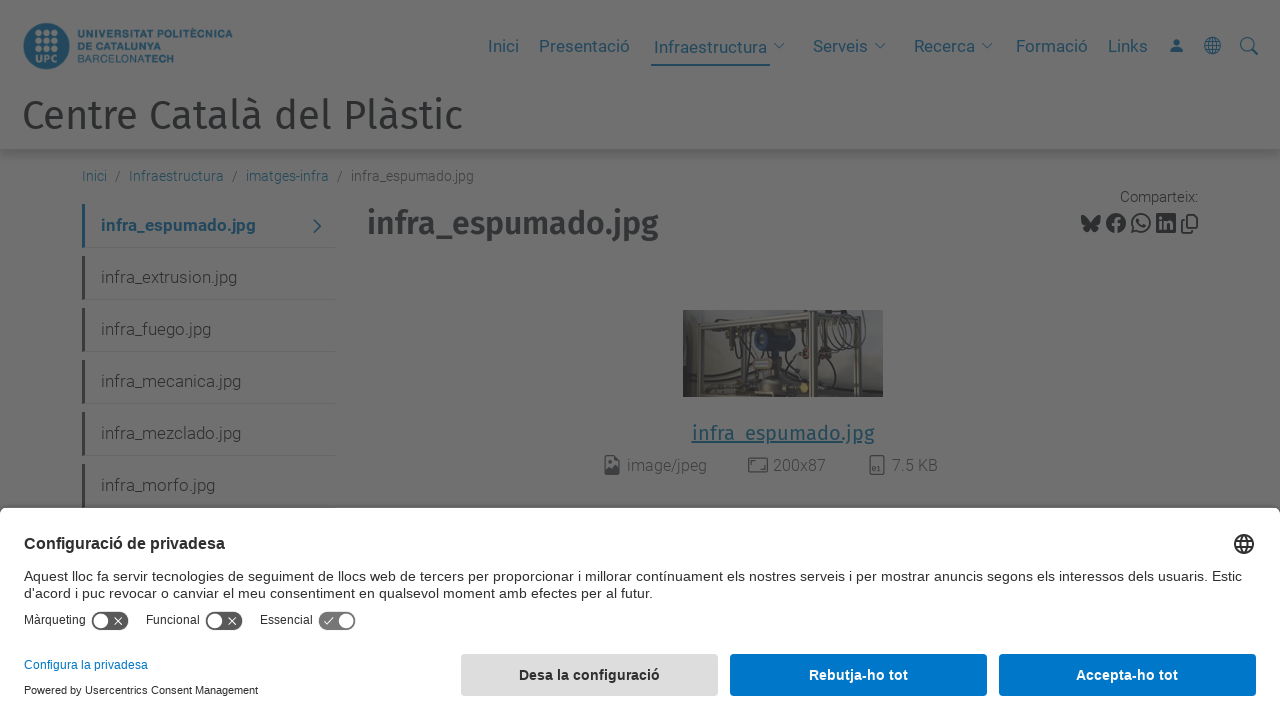

--- FILE ---
content_type: text/html;charset=utf-8
request_url: https://www.upc.edu/ccp/ca/Infraesttructura/imatges-infra/infra_espumado.jpg/view
body_size: 7613
content:
<!DOCTYPE html>
<html xmlns="http://www.w3.org/1999/xhtml" class="h-100" lang="ca" xml:lang="ca">

<head><meta http-equiv="Content-Type" content="text/html; charset=UTF-8" />
  <title>infra_espumado.jpg — Centre Català del Plàstic — UPC. Universitat Politècnica de Catalunya</title>
  <link rel="preconnect" href="//app.usercentrics.eu" />
  <link rel="preconnect" href="//api.usercentrics.eu" />
  <link rel="preconnect" href="//privacy-proxy.usercentrics.eu" />
  <link rel="dns-prefetch" href="//app.usercentrics.eu" />
  <link rel="dns-prefetch" href="//api.usercentrics.eu" />
  <link rel="preload" href="/ccp/++theme++genweb6.theme/stylesheets/fa.min.css" as="style" onload="this.onload=null;this.rel='stylesheet'" />
  <!-- <link rel="preload" href="//app.usercentrics.eu/browser-ui/latest/loader.js" as="script"/>
  <link rel="preload" href="//privacy-proxy.usercentrics.eu/latest/uc-block.bundle.js" as="script"/> -->
  <script>
    window.UC_UI_DOMAINS = {
      crossDomainConsentSharingIFrame: 'https://www.upc.edu/cross-domain-bridge.html',
    };
  </script>
  <script id="usercentrics-cmp" src="https://app.usercentrics.eu/browser-ui/latest/loader.js" data-settings-id="k73tMWYfS" async=""></script>
  <script type="application/javascript" src="https://privacy-proxy.usercentrics.eu/latest/uc-block.bundle.js"></script>
  <script>
    uc.deactivateBlocking([
      'HkocEodjb7', // Google Analytics is not blocked
      'BJ59EidsWQ', //GTM
      'mJTPU19oR', //Google adsense
    ]);
  </script>
  <script type="text/javascript" id="gtag-consent">
    window.dataLayer = window.dataLayer || [];

    function gtag() {
      dataLayer.push(arguments);
    }
    gtag("consent", "default", {
      ad_user_data: "denied",
      ad_personalization: "denied",
      ad_storage: "denied",
      analytics_storage: "denied",
      wait_for_update: 500
    });
    gtag("set", "ads_data_redaction", true);
  </script>
  <script defer="defer" type="application/javascript" src="/ccp/++theme++genweb6.theme/js/dataTables.min.js"></script>
  <script defer="defer" type="application/javascript" src="/ccp/++theme++genweb6.theme/js/select2.min.js"></script>
<meta charset="utf-8" /><meta name="twitter:card" content="summary" /><meta property="og:site_name" content="Centre Català del Plàstic" /><meta property="og:title" content="infra_espumado.jpg" /><meta property="twitter:title" content="infra_espumado.jpg" /><meta property="og:type" content="website" /><meta property="og:description" content="" /><meta property="twitter:description" content="" /><meta property="og:url" content="https://www.upc.edu/ccp/ca/Infraesttructura/imatges-infra/infra_espumado.jpg/view" /><meta property="twitter:url" content="https://www.upc.edu/ccp/ca/Infraesttructura/imatges-infra/infra_espumado.jpg/view" /><meta property="og:image" content="https://www.upc.edu/ccp/ca/Infraesttructura/imatges-infra/infra_espumado.jpg/@@download/image/infra_espumado.jpg" /><meta property="twitter:image" content="https://www.upc.edu/ccp/ca/Infraesttructura/imatges-infra/infra_espumado.jpg/@@download/image/infra_espumado.jpg" /><meta property="og:image:type" content="image/jpeg" /><meta name="robots" content="all" /><meta name="DC.date.created" content="2022-04-25T09:18:04+01:00" /><meta name="DC.date.modified" content="2022-11-11T09:33:02+01:00" /><meta name="DC.type" content="Imatge" /><meta name="DC.format" content="image/jpeg" /><meta name="DC.language" content="ca" /><meta name="description" /><meta name="viewport" content="width=device-width, initial-scale=1.0" /><meta name="generator" content="Plone - https://plone.org/" /><link rel="alternate" hreflang="ca" href="https://www.upc.edu/ccp/ca/Infraesttructura/imatges-infra/infra_espumado.jpg" /><link rel="alternate" hreflang="x-default" href="https://www.upc.edu/ccp/ca/Infraesttructura/imatges-infra/infra_espumado.jpg" /><link rel="canonical" href="https://www.upc.edu/ccp/ca/Infraesttructura/imatges-infra/infra_espumado.jpg" /><link rel="preload icon" type="image/vnd.microsoft.icon" href="https://www.upc.edu/ccp/ca/favicon.ico?name=favicon.ico" /><link rel="mask-icon" href="https://www.upc.edu/ccp/ca/favicon.ico?name=favicon.ico" /><link href="https://www.upc.edu/ccp/ca/@@search" rel="search" title="Cerca en aquest lloc" /><link data-bundle="easyform" href="https://www.upc.edu/ccp/++webresource++b6e63fde-4269-5984-a67a-480840700e9a/++resource++easyform.css" media="all" rel="stylesheet" type="text/css" /><link data-bundle="mosaic-css" href="https://www.upc.edu/ccp/++webresource++d7e40e0c-c32f-50f9-a266-90ede815cd23/++plone++mosaic/mosaic.min.css" media="all" rel="stylesheet" type="text/css" /><link data-bundle="multilingual" href="https://www.upc.edu/ccp/++webresource++4b25ebfe-4288-5cbe-b3d2-cfa66e33cd82/++resource++plone.app.multilingual.stylesheet/multilingual.css" media="all" rel="stylesheet" type="text/css" /><link data-bundle="plone-fullscreen" href="https://www.upc.edu/ccp/++webresource++ac83a459-aa2c-5a45-80a9-9d3e95ae0847/++plone++static/plone-fullscreen/fullscreen.css" media="all" rel="stylesheet" type="text/css" /><link data-bundle="upc-bundle" href="https://www.upc.edu/ccp/++webresource++14ff9cc0-0eda-5e21-a9bd-22687843ae35/++theme++genweb6.upc/stylesheets/theme-upc.min.css" media="all" rel="stylesheet" type="text/css" /><link href="https://www.upc.edu/ccp/++webresource++d10d4e1f-c923-51c6-ba2c-64718f31d492//++theme++genweb6.theme/stylesheets/theme.min.css" media="all" rel="stylesheet" type="text/css" /><script async="" src="https://www.googletagmanager.com/gtag/js?id=G-9R77ZWL3ZW"></script><script>
  window.dataLayer = window.dataLayer || [];
  function gtag(){dataLayer.push(arguments);}
  gtag('js', new Date());

  gtag('config', 'G-9R77ZWL3ZW');
</script><script data-bundle="plone-fullscreen" integrity="sha384-yAbXscL0aoE/0AkFhaGNz6d74lDy9Cz7PXfkWNqRnFm0/ewX0uoBBoyPBU5qW7Nr" src="https://www.upc.edu/ccp/++webresource++6aa4c841-faf5-51e8-8109-90bd97e7aa07/++plone++static/plone-fullscreen/fullscreen.js"></script><script data-bundle="plone" integrity="sha384-VpRtef0in9VvJccUgGM+OKJxMlKkCjrUuv4dmkXUjfuBQMRjcDWGNmTYiPWFcckC" src="https://www.upc.edu/ccp/++webresource++63fc8075-8d9c-52b0-bd0c-c7db8d9c785d/++plone++static/bundle-plone/bundle.min.js"></script><script data-bundle="datagridfield-bundle" integrity="sha384-ab8+ZO465yuhsQpCxqQ3u2HpLcOwNqxIS0HAA+laLWcfsX8+8SXtI9TSBzDJg9wf" src="https://www.upc.edu/ccp/++webresource++b5050647-6b73-57ea-8cc2-e492b13e1606/++resource++collective.z3cform.datagridfield/datagridfield-remote.min.js"></script><script integrity="sha384-Z0c0O7SGparpXtqZ7DqB+2xYabbv4FwSW10MAxUzrFnDh7Bfxubjpre0f7AIxrKf" src="https://www.upc.edu/ccp/++webresource++428ff13a-1bd4-583d-ba0b-b909e791367c//++theme++genweb6.theme/js/theme.min.js"></script></head>

<body class="d-flex flex-column h-100 col-content col-one frontend icons-on portaltype-image section-Infraesttructura site-ca subsection-imatges-infra subsection-imatges-infra-infra_espumado.jpg template-image_view thumbs-on userrole-anonymous viewpermission-view" id="visual-portal-wrapper" dir="ltr" data-base-url="https://www.upc.edu/ccp/ca/Infraesttructura/imatges-infra/infra_espumado.jpg" data-view-url="https://www.upc.edu/ccp/ca/Infraesttructura/imatges-infra/infra_espumado.jpg/view" data-portal-url="https://www.upc.edu/ccp" data-i18ncatalogurl="https://www.upc.edu/ccp/plonejsi18n" data-pat-pickadate="{&quot;date&quot;: {&quot;selectYears&quot;: 200}, &quot;time&quot;: {&quot;interval&quot;: 5 } }" data-pat-plone-modal="{&quot;actionOptions&quot;: {&quot;displayInModal&quot;: false}}"><div class="outer-wrapper flex-shrink-0">

    <header id="content-header" class="sticky-top">
      <div id="portal-top" class="w-100">
        


    <div id="header" class="d-flex align-items-center light-to-dark-theme">

        <a href="#main-container" class="d-none">Anar al contingut principal</a>

        <div id="portal-logos" class="d-flex me-4">
            <div id="logo-primary">

                <a href="https://www.upc.edu/ca" target="_blank">

                    <img alt="Universitat Politècnica de Catalunya" title="Universitat Politècnica de Catalunya" class="img-desktop" src="https://www.upc.edu/ccp/@@gw-logo" />

                </a>

                

            </div>

            
        </div>

        <nav id="portal-navbar" role="navigation" class="global-navigation ms-auto">

            <ul class="navbar-nav mb-2 mb-lg-0 align-items-center" id="portal-globalnav">
                <li class="home nav-item">
                    <a class="nav-link" href="https://www.upc.edu/ccp/ca">Inici</a>
                </li>

                <li class="presentacio nav-item"><a href="https://www.upc.edu/ccp/ca/presentacio" target="_self" class="state-published nav-link">Presentació</a></li><li class="Infraesttructura has_subtree current nav-item"><a href="https://www.upc.edu/ccp/ca/Infraesttructura" target="_self" class="state-published nav-link" aria-haspopup="true">Infraestructura</a><input type="checkbox" class="opener" /><label for="navitem-Infraesttructura" role="button" aria-label="Infraestructura"></label><ul class="has_subtree dropdown"><li class="compounding-lab-1 nav-item"><a href="https://www.upc.edu/ccp/ca/Infraesttructura/compounding-lab-1" target="_self" class="state-published nav-link">Compounding Lab.</a></li><li class="general-lab nav-item"><a href="https://www.upc.edu/ccp/ca/Infraesttructura/general-lab" target="_self" class="state-published nav-link">General Lab.</a></li><li class="mechanical-testing-lab nav-item"><a href="https://www.upc.edu/ccp/ca/Infraesttructura/mechanical-testing-lab" target="_self" class="state-published nav-link">Mechanical Testing Lab.</a></li><li class="thermo-mechanical-lab nav-item"><a href="https://www.upc.edu/ccp/ca/Infraesttructura/thermo-mechanical-lab" target="_self" class="state-published nav-link">Thermo-Mechanical Lab.</a></li><li class="fire-reaction-lab nav-item"><a href="https://www.upc.edu/ccp/ca/Infraesttructura/fire-reaction-lab" target="_self" class="state-published nav-link">Fire Reaction Lab.</a></li><li class="taller-processament-de-materials nav-item"><a href="https://www.upc.edu/ccp/ca/Infraesttructura/taller-processament-de-materials" target="_self" class="state-published nav-link">Taller processament de materials</a></li></ul></li><li class="Serveis has_subtree nav-item"><a href="https://www.upc.edu/ccp/ca/Serveis" target="_self" class="state-published nav-link" aria-haspopup="true">Serveis</a><input type="checkbox" class="opener" /><label for="navitem-Serveis" role="button" aria-label="Serveis"></label><ul class="has_subtree dropdown"><li class="envas-i-embalatge nav-item"><a href="https://www.upc.edu/ccp/ca/Serveis/envas-i-embalatge" target="_self" class="state-published nav-link">Envàs i embalatge</a></li><li class="construccio nav-item"><a href="https://www.upc.edu/ccp/ca/Serveis/construccio" target="_self" class="state-published nav-link">Construcció</a></li><li class="sector-electric-i-electronic nav-item"><a href="https://www.upc.edu/ccp/ca/Serveis/sector-electric-i-electronic" target="_self" class="state-published nav-link">Sector Elèctric i Electrònic</a></li><li class="agricultura nav-item"><a href="https://www.upc.edu/ccp/ca/Serveis/agricultura" target="_self" class="state-published nav-link">Agricultura</a></li><li class="medicina nav-item"><a href="https://www.upc.edu/ccp/ca/Serveis/medicina" target="_self" class="state-published nav-link">Medicina</a></li><li class="automocio nav-item"><a href="https://www.upc.edu/ccp/ca/Serveis/automocio" target="_self" class="state-published nav-link">Automoció</a></li><li class="aeronautica nav-item"><a href="https://www.upc.edu/ccp/ca/Serveis/aeronautica" target="_self" class="state-published nav-link">Aeronàutica</a></li><li class="altres nav-item"><a href="https://www.upc.edu/ccp/ca/Serveis/altres" target="_self" class="state-published nav-link">Altres</a></li><li class="assajos nav-item"><a href="https://www.upc.edu/ccp/ca/Serveis/assajos" target="_self" class="state-published nav-link">Assaigs</a></li><li class="assessorament nav-item"><a href="https://www.upc.edu/ccp/ca/Serveis/assessorament" target="_self" class="state-published nav-link">Assessorament</a></li></ul></li><li class="Recerca has_subtree nav-item"><a href="https://www.upc.edu/ccp/ca/Recerca" target="_self" class="state-published nav-link" aria-haspopup="true">Recerca</a><input type="checkbox" class="opener" /><label for="navitem-Recerca" role="button" aria-label="Recerca"></label><ul class="has_subtree dropdown"><li class="tesis-doctorals nav-item"><a href="https://www.upc.edu/ccp/ca/Recerca/tesis-doctorals" target="_self" class="state-published nav-link">Tesis Doctorals</a></li><li class="copy_of_projectes nav-item"><a href="https://www.upc.edu/ccp/ca/Recerca/copy_of_projectes" target="_self" class="state-published nav-link">Projectes</a></li><li class="research_epalscom nav-item"><a href="https://www.upc.edu/ccp/ca/Recerca/research_epalscom" target="_self" class="state-published nav-link">Linies de Recerca</a></li></ul></li><li class="Formacio nav-item"><a href="https://www.upc.edu/ccp/ca/Formacio" target="_self" class="state-published nav-link">Formació</a></li><li class="Links nav-item"><a href="https://www.upc.edu/ccp/ca/Links" target="_self" class="state-published nav-link">Links</a></li>

                

                    <li class="nav-item nav-action">

                        <a title="Identificació" href="https://www.upc.edu/ccp/ca/Infraesttructura/imatges-infra/infra_espumado.jpg/login" id="personaltools-login" icon="person-fill">

                        <i class="bi bi-person-fill" title="Identificació" alt="Identificació"></i>
                        </a>

                    </li>

                

                

                    <li class="has_subtree nav-item nav-lang">

                        <a href="#" class="nav-link" aria-haspopup="true">
                            <i class="bi bi-globe" alt="Idiomes" title="Idiomes"></i>
                        </a>

                        <ul class="has_subtree dropdown">
                            <li class="nav-item">
                                <a class="nav-link" href="https://www.upc.edu/ccp/en?set_language=en">
                                    <span>English</span>
                                </a>
                            </li>
                            <li class="nav-item">
                                <a class="nav-link" href="https://www.upc.edu/ccp/es?set_language=es">
                                    <span>Español</span>
                                </a>
                            </li>
                        </ul>
                    </li>

                
            </ul>
        </nav>

        <div id="portal-searchbox" class="nav-item">

            

    <form id="searchGadget_form" action="https://www.upc.edu/ccp/ca/@@search" role="search" class="d-flex pat-livesearch show_images " data-pat-livesearch="ajaxUrl:https://www.upc.edu/ccp/ca/@@ajax-search">

        <label class="hiddenStructure" for="searchGadget">Cerca</label>

        

            <input name="SearchableText" type="text" size="18" id="searchGadget" title="Cerca en el lloc" placeholder="Cerca en el lloc" class="searchField form-control me-3" />

            

            

        

        <button class="searchButton" type="submit" alt="Cerca" aria-label="Cerca"><i class="bi bi-search" alt="Cerca" title="Cerca"></i></button>

        <div id="portal-advanced-search" class="hiddenStructure">

            <a href="https://www.upc.edu/ccp/ca/@@search">Cerca avançada…</a>

        </div>

    </form>


        </div>

        <div id="portal-navbar-mobile" class="d-none ms-auto" role="navigation">

            <nav class="navbar navbar-dark">

                <div class="container-fluid">

                    <button class="navbar-toggler" type="button" data-bs-toggle="offcanvas" aria-label="Close" data-bs-target="#gwMobileNavbar" aria-controls="gwMobileNavbar">

                    <span class="navbar-toggler-icon"></span>

                    </button>

                    <div class="offcanvas offcanvas-end text-bg-dark" tabindex="-1" id="gwMobileNavbar" aria-labelledby="gwMobileNavbarLabel">

                        <div class="offcanvas-header">

                            <p class="h5">Menú</p>
                            <button type="button" class="btn-close btn-close-white" data-bs-dismiss="offcanvas" aria-label="Close"></button>

                        </div>

                        <div class="offcanvas-body">

                            <div class="d-flex mt-3 mb-2" role="search">

                                <div id="portal-searchbox-mobile" class="nav-item">

                                    

    <form id="searchGadget_form_mobile" action="https://www.upc.edu/ccp/ca/@@search" role="search" class="d-flex pat-livesearch show_images " data-pat-livesearch="ajaxUrl:https://www.upc.edu/ccp/ca/@@ajax-search">

        <label class="hiddenStructure" for="searchGadget_mobile">Cerca</label>

        

            <input name="SearchableText" type="text" size="18" id="searchGadget_mobile" title="Cerca en el lloc" placeholder="Cerca en el lloc" class="searchField form-control me-3" />

            

            

        

        <button class="searchButton" type="submit" alt="Cerca" aria-label="Cerca"><i class="bi bi-search" alt="Cerca" title="Cerca"></i></button>

        <div id="portal-advanced-search_mobile" class="hiddenStructure">

            <a href="https://www.upc.edu/ccp/ca/@@search">Cerca avançada…</a>

        </div>

    </form>



                                </div>

                            </div>

                            <ul class="navbar-nav justify-content-end flex-grow-1 pe-3">

                                <li class="nav-item">

                                    <a class="nav-link" href="https://www.upc.edu/ccp/ca">Inici</a>

                                </li>

                                

                                    <li class="ps-3"><hr class="mt-1 mb-1" /></li>

                                    <li class="presentacio nav-item"><a href="https://www.upc.edu/ccp/ca/presentacio" target="_self" class="state-published nav-link">Presentació</a></li><li class="Infraesttructura has_subtree current nav-item"><a href="https://www.upc.edu/ccp/ca/Infraesttructura" target="_self" class="state-published nav-link" aria-haspopup="true">Infraestructura</a><input type="checkbox" class="opener" /><label for="navitem-Infraesttructura" role="button" aria-label="Infraestructura"></label><ul class="has_subtree dropdown"><li class="compounding-lab-1 nav-item"><a href="https://www.upc.edu/ccp/ca/Infraesttructura/compounding-lab-1" target="_self" class="state-published nav-link">Compounding Lab.</a></li><li class="general-lab nav-item"><a href="https://www.upc.edu/ccp/ca/Infraesttructura/general-lab" target="_self" class="state-published nav-link">General Lab.</a></li><li class="mechanical-testing-lab nav-item"><a href="https://www.upc.edu/ccp/ca/Infraesttructura/mechanical-testing-lab" target="_self" class="state-published nav-link">Mechanical Testing Lab.</a></li><li class="thermo-mechanical-lab nav-item"><a href="https://www.upc.edu/ccp/ca/Infraesttructura/thermo-mechanical-lab" target="_self" class="state-published nav-link">Thermo-Mechanical Lab.</a></li><li class="fire-reaction-lab nav-item"><a href="https://www.upc.edu/ccp/ca/Infraesttructura/fire-reaction-lab" target="_self" class="state-published nav-link">Fire Reaction Lab.</a></li><li class="taller-processament-de-materials nav-item"><a href="https://www.upc.edu/ccp/ca/Infraesttructura/taller-processament-de-materials" target="_self" class="state-published nav-link">Taller processament de materials</a></li></ul></li><li class="Serveis has_subtree nav-item"><a href="https://www.upc.edu/ccp/ca/Serveis" target="_self" class="state-published nav-link" aria-haspopup="true">Serveis</a><input type="checkbox" class="opener" /><label for="navitem-Serveis" role="button" aria-label="Serveis"></label><ul class="has_subtree dropdown"><li class="envas-i-embalatge nav-item"><a href="https://www.upc.edu/ccp/ca/Serveis/envas-i-embalatge" target="_self" class="state-published nav-link">Envàs i embalatge</a></li><li class="construccio nav-item"><a href="https://www.upc.edu/ccp/ca/Serveis/construccio" target="_self" class="state-published nav-link">Construcció</a></li><li class="sector-electric-i-electronic nav-item"><a href="https://www.upc.edu/ccp/ca/Serveis/sector-electric-i-electronic" target="_self" class="state-published nav-link">Sector Elèctric i Electrònic</a></li><li class="agricultura nav-item"><a href="https://www.upc.edu/ccp/ca/Serveis/agricultura" target="_self" class="state-published nav-link">Agricultura</a></li><li class="medicina nav-item"><a href="https://www.upc.edu/ccp/ca/Serveis/medicina" target="_self" class="state-published nav-link">Medicina</a></li><li class="automocio nav-item"><a href="https://www.upc.edu/ccp/ca/Serveis/automocio" target="_self" class="state-published nav-link">Automoció</a></li><li class="aeronautica nav-item"><a href="https://www.upc.edu/ccp/ca/Serveis/aeronautica" target="_self" class="state-published nav-link">Aeronàutica</a></li><li class="altres nav-item"><a href="https://www.upc.edu/ccp/ca/Serveis/altres" target="_self" class="state-published nav-link">Altres</a></li><li class="assajos nav-item"><a href="https://www.upc.edu/ccp/ca/Serveis/assajos" target="_self" class="state-published nav-link">Assaigs</a></li><li class="assessorament nav-item"><a href="https://www.upc.edu/ccp/ca/Serveis/assessorament" target="_self" class="state-published nav-link">Assessorament</a></li></ul></li><li class="Recerca has_subtree nav-item"><a href="https://www.upc.edu/ccp/ca/Recerca" target="_self" class="state-published nav-link" aria-haspopup="true">Recerca</a><input type="checkbox" class="opener" /><label for="navitem-Recerca" role="button" aria-label="Recerca"></label><ul class="has_subtree dropdown"><li class="tesis-doctorals nav-item"><a href="https://www.upc.edu/ccp/ca/Recerca/tesis-doctorals" target="_self" class="state-published nav-link">Tesis Doctorals</a></li><li class="copy_of_projectes nav-item"><a href="https://www.upc.edu/ccp/ca/Recerca/copy_of_projectes" target="_self" class="state-published nav-link">Projectes</a></li><li class="research_epalscom nav-item"><a href="https://www.upc.edu/ccp/ca/Recerca/research_epalscom" target="_self" class="state-published nav-link">Linies de Recerca</a></li></ul></li><li class="Formacio nav-item"><a href="https://www.upc.edu/ccp/ca/Formacio" target="_self" class="state-published nav-link">Formació</a></li><li class="Links nav-item"><a href="https://www.upc.edu/ccp/ca/Links" target="_self" class="state-published nav-link">Links</a></li>

                                

                                

                                    

                                        <li class="ps-3"><hr class="mt-1 mb-1" /></li>

                                        <li class="nav-item">

                                            <a href="https://www.upc.edu/ccp/ca/Infraesttructura/imatges-infra/infra_espumado.jpg/login" title="Identificació" id="personaltools-login-mobile">

                                                <span>Identificació</span>
                                            </a>

                                        </li>

                                    

                                

                                

                                    

                                        <li class="ps-3"><hr class="mt-1 mb-1" /></li>

                                        <li class="nav-item">

                                            <a class="nav-link" href="https://www.upc.edu/ccp/en?set_language=en">

                                                <span>English</span>

                                            </a>

                                        </li>
                                        <li class="nav-item">

                                            <a class="nav-link" href="https://www.upc.edu/ccp/es?set_language=es">

                                                <span>Español</span>

                                            </a>

                                        </li>

                                    

                                

                            </ul>
                        </div>
                    </div>
                </div>
            </nav>
        </div>
    </div>



      </div>
    </header>

    <div id="above-content-wrapper">
      <div id="viewlet-above-content">



    <div id="hero" class="light-to-dark-theme text-hero content-hero" style="--bg-img-url: url(https://www.upc.edu/ccp/@@gw-hero)">

        

        

        

            <section>

                

                

                

            </section>

        

        <div class="site_title">

            

                

                <div class="h1">
                    <a accesskey="1" class="text-decoration-none" href="https://www.upc.edu/ccp/ca">
                        Centre Català del Plàstic
                    </a>
                </div>

            

        </div>

        

    </div>





<nav id="portal-breadcrumbs" aria-label="breadcrumb" label_breadcrumb="label_breadcrumb">
  <div class="container">
    <ol class="breadcrumb">
      <li class="breadcrumb-item"><a href="https://www.upc.edu/ccp/ca">Inici</a></li>
      
        <li class="breadcrumb-item"><a href="https://www.upc.edu/ccp/ca/Infraesttructura">Infraestructura</a></li>
        
      
        <li class="breadcrumb-item"><a href="https://www.upc.edu/ccp/ca/Infraesttructura/imatges-infra">imatges-infra</a></li>
        
      
        
        <li class="breadcrumb-item active" aria-current="page">infra_espumado.jpg</li>
      
    </ol>
  </div>
</nav>
</div>
    </div>

    <div class="container">
      <div class="row">
        <aside id="global_statusmessage" class="col-12">
      

      <div>
      </div>
    </aside>
      </div>
      <main id="main-container" class="row">
        <section id="portal-column-content">

      

      

        

          <article id="content">

            

              <header>

                <div id="viewlet-above-content-title"><span id="social-tags-body" itemscope="" itemtype="http://schema.org/WebPage" style="display: none">
  <span itemprop="name">infra_espumado.jpg</span>
  <span itemprop="description"></span>
  <span itemprop="url">https://www.upc.edu/ccp/ca/Infraesttructura/imatges-infra/infra_espumado.jpg/view</span>
  <span itemprop="image">https://www.upc.edu/ccp/ca/Infraesttructura/imatges-infra/infra_espumado.jpg/@@download/image/infra_espumado.jpg</span>
</span>

<div id="social_tags">

  <p class="fs-s mb-0">
    Comparteix:
  </p>

  

    <a target="_blank" href="https://bsky.app/intent/compose?text=infra_espumado.jpg https://www.upc.edu/ccp/resolveuid/ace9b794393e4e7584be3fdc00d8eb97" title="Bluesky">

      <i class="fa-brands fa-bluesky"></i>

    </a>

    

  

    <a target="_blank" href="https://www.facebook.com/sharer/sharer.php?u=https://www.upc.edu/ccp/resolveuid/ace9b794393e4e7584be3fdc00d8eb97" title="Facebook">

      <i class="bi bi-facebook"></i>

    </a>

    

  

    <a target="_blank" href="https://wa.me/?text=infra_espumado.jpg https://www.upc.edu/ccp/resolveuid/ace9b794393e4e7584be3fdc00d8eb97" title="Whatsapp">

      <i class="bi bi-whatsapp"></i>

    </a>

    

  

    <a target="_blank" href="https://www.linkedin.com/sharing/share-offsite?url=https://www.upc.edu/ccp/resolveuid/ace9b794393e4e7584be3fdc00d8eb97" title="Linkedin">

      <i class="bi bi-linkedin"></i>

    </a>

    

  

    

    <a href="#" data-bs-toggle="tooltip" id="copy-universal-link" data-url="https://www.upc.edu/ccp/resolveuid/ace9b794393e4e7584be3fdc00d8eb97" aria-label="Copiat!" data-bs-title="Copiat!" data-bs-original-title="Copiar enllaç">

      <i class="fa-regular fa-copy"></i>

    </a>

  

</div>
</div>

                
                  <h1>infra_espumado.jpg</h1>

                

                <div id="viewlet-below-content-title"></div>

                
                  

                

                <div id="viewlet-below-content-description"></div>

              </header>

              <div id="viewlet-above-content-body">
</div>

              <div id="content-core">
                


  <section class="section section-main">
    <figure class="figure">
      <a href="https://www.upc.edu/ccp/ca/Infraesttructura/imatges-infra/infra_espumado.jpg/image_view_fullscreen">
        <img src="https://www.upc.edu/ccp/ca/Infraesttructura/imatges-infra/infra_espumado.jpg/@@images/image-800-007703e158e817f9bec174b0f9261f8f.jpeg" alt="infra_espumado.jpg" title="infra_espumado.jpg" height="87" width="200" class="figure-img img-fluid" />
      </a>
    </figure>

    

    <div class="file-description">

      <div class="h5 mb-2">
        <a href="https://www.upc.edu/ccp/ca/Infraesttructura/imatges-infra/infra_espumado.jpg/@@download/image/infra_espumado.jpg">infra_espumado.jpg</a>
      </div>
      <div class="metadata d-flex justify-content-center text-muted small">
        <div class="px-2">
          <svg xmlns="http://www.w3.org/2000/svg" width="16" height="16" fill="currentColor" class="plone-icon icon-inline bi bi-file-earmark-image" viewbox="0 0 16 16" aria-labelledby="title">
  <path d="M6.502 7a1.5 1.5 0 1 0 0-3 1.5 1.5 0 0 0 0 3z"></path>
  <path d="M14 14a2 2 0 0 1-2 2H4a2 2 0 0 1-2-2V2a2 2 0 0 1 2-2h5.5L14 4.5V14zM4 1a1 1 0 0 0-1 1v10l2.224-2.224a.5.5 0 0 1 .61-.075L8 11l2.157-3.02a.5.5 0 0 1 .76-.063L13 10V4.5h-2A1.5 1.5 0 0 1 9.5 3V1H4z"></path>
<title>image/jpeg</title></svg>
          <span class="d-none">Type</span>
          image/jpeg
        </div>
        <div class="px-2">
          <svg xmlns="http://www.w3.org/2000/svg" width="16" height="16" fill="currentColor" class="plone-icon icon-inline bi bi-aspect-ratio" viewbox="0 0 16 16" aria-labelledby="title">
  <path d="M0 3.5A1.5 1.5 0 0 1 1.5 2h13A1.5 1.5 0 0 1 16 3.5v9a1.5 1.5 0 0 1-1.5 1.5h-13A1.5 1.5 0 0 1 0 12.5v-9zM1.5 3a.5.5 0 0 0-.5.5v9a.5.5 0 0 0 .5.5h13a.5.5 0 0 0 .5-.5v-9a.5.5 0 0 0-.5-.5h-13z"></path>
  <path d="M2 4.5a.5.5 0 0 1 .5-.5h3a.5.5 0 0 1 0 1H3v2.5a.5.5 0 0 1-1 0v-3zm12 7a.5.5 0 0 1-.5.5h-3a.5.5 0 0 1 0-1H13V8.5a.5.5 0 0 1 1 0v3z"></path>
<title>Dimension</title></svg>
          <span class="d-none">Dimension</span>
          200x87
        </div>
        <div class="px-2">
          <svg xmlns="http://www.w3.org/2000/svg" width="16" height="16" fill="currentColor" class="plone-icon icon-inline bi bi-file-binary" viewbox="0 0 16 16" aria-labelledby="title">
  <path d="M5.526 13.09c.976 0 1.524-.79 1.524-2.205 0-1.412-.548-2.203-1.524-2.203-.978 0-1.526.79-1.526 2.203 0 1.415.548 2.206 1.526 2.206zm-.832-2.205c0-1.05.29-1.612.832-1.612.358 0 .607.247.733.721L4.7 11.137a6.749 6.749 0 0 1-.006-.252zm.832 1.614c-.36 0-.606-.246-.732-.718l1.556-1.145c.003.079.005.164.005.249 0 1.052-.29 1.614-.829 1.614zm5.329.501v-.595H9.73V8.772h-.69l-1.19.786v.688L8.986 9.5h.05v2.906h-1.18V13h3z"></path>
  <path d="M4 0a2 2 0 0 0-2 2v12a2 2 0 0 0 2 2h8a2 2 0 0 0 2-2V2a2 2 0 0 0-2-2H4zm0 1h8a1 1 0 0 1 1 1v12a1 1 0 0 1-1 1H4a1 1 0 0 1-1-1V2a1 1 0 0 1 1-1z"></path>
<title>Size</title></svg>
          <span class="d-none">File size</span>
          
          7.5 KB
        </div>
      </div>

    </div>

  </section>

  <section class="section section-actions">
    <a class="btn btn-primary download" href="https://www.upc.edu/ccp/ca/Infraesttructura/imatges-infra/infra_espumado.jpg/@@download/image/infra_espumado.jpg">Descarrega</a>
    <a class="btn btn-primary fullscreen" href="https://www.upc.edu/ccp/ca/Infraesttructura/imatges-infra/infra_espumado.jpg/image_view_fullscreen"><span>Feu clic per a visualitzar la imatge a mida completa…</span></a>
  </section>




              </div>

              <div id="viewlet-below-content-body">






</div>

            
            <footer>
              <div id="viewlet-below-content">




</div>
            </footer>
          </article>
        
      

      
    </section>
        <aside id="portal-column-one">
        
      
        

    <div class="portletWrapper" id="portletwrapper-706c6f6e652e6c656674636f6c756d6e0a636f6e746578740a2f3138302f6363702f63610a6e617669676174696f6e" data-portlethash="706c6f6e652e6c656674636f6c756d6e0a636f6e746578740a2f3138302f6363702f63610a6e617669676174696f6e">

  <div class="card portlet portletNavigationTree">

    <div class="card-header hiddenStructure">

      <h2 class="portlet-title">Navegació</h2>
    </div>

    <nav class="card-body">
      <ul class="navTree navTreeLevel0">
        
        



<li class="navTreeItem visualNoMarker navTreeCurrentNode section-infra_espumado-jpg">

    

        <a href="https://www.upc.edu/ccp/ca/Infraesttructura/imatges-infra/infra_espumado.jpg/view" title="" class="state-missing-value navTreeCurrentItem navTreeCurrentNode " target="_self">

            

            

            

            infra_espumado.jpg
        </a>
        

    
</li>

<li class="navTreeItem visualNoMarker section-infra_extrusion-jpg">

    

        <a href="https://www.upc.edu/ccp/ca/Infraesttructura/imatges-infra/infra_extrusion.jpg/view" title="" class="state-missing-value " target="_self">

            

            

            

            infra_extrusion.jpg
        </a>
        

    
</li>

<li class="navTreeItem visualNoMarker section-infra_fuego-jpg">

    

        <a href="https://www.upc.edu/ccp/ca/Infraesttructura/imatges-infra/infra_fuego.jpg/view" title="" class="state-missing-value " target="_self">

            

            

            

            infra_fuego.jpg
        </a>
        

    
</li>

<li class="navTreeItem visualNoMarker section-infra_mecanica-jpg">

    

        <a href="https://www.upc.edu/ccp/ca/Infraesttructura/imatges-infra/infra_mecanica.jpg/view" title="" class="state-missing-value " target="_self">

            

            

            

            infra_mecanica.jpg
        </a>
        

    
</li>

<li class="navTreeItem visualNoMarker section-infra_mezclado-jpg">

    

        <a href="https://www.upc.edu/ccp/ca/Infraesttructura/imatges-infra/infra_mezclado.jpg/view" title="" class="state-missing-value " target="_self">

            

            

            

            infra_mezclado.jpg
        </a>
        

    
</li>

<li class="navTreeItem visualNoMarker section-infra_morfo-jpg">

    

        <a href="https://www.upc.edu/ccp/ca/Infraesttructura/imatges-infra/infra_morfo.jpg/view" title="" class="state-missing-value " target="_self">

            

            

            

            infra_morfo.jpg
        </a>
        

    
</li>

<li class="navTreeItem visualNoMarker section-infra_reologica-jpg">

    

        <a href="https://www.upc.edu/ccp/ca/Infraesttructura/imatges-infra/infra_reologica.jpg/view" title="" class="state-missing-value " target="_self">

            

            

            

            infra_reologica.jpg
        </a>
        

    
</li>




      </ul>
    </nav>

  </div>


</div>





      
    </aside>
      </main>
      <!--/row-->
    </div>
    <!--/container-->

    <footer id="portal-footer-wrapper" class="mt-auto">
      <div id="portal-footer">

      <div id="footer-complementary" data-class="dark-theme" data-img="https://www.upc.edu/ccp/@@gw-hero">

    <div class="row">

        <div class="col-md-4 text-primary">
            <p><strong>© UPC</strong></p>
        </div>

        <div class="col-md-8">
            <nav id="complimentary-footer-nav" aria-label="Complimenatary-footer">
                <ul id="footer-menu-complementari" class="footer-container">

                    <li>
                        <span class="text-muted me-2">Desenvolupat amb</span>
                        <a href="https://genweb.upc.edu/ca" target="_blank">
                            <img title="genweb UPC" alt="genweb UPC" class="logoGenwebUPC" loading="lazy" src="https://www.upc.edu/ccp/++theme++genweb6.theme/img/genwebUPC.webp" />
                        </a>
                    </li>

                    

                    <li>
                        <a accesskey="3" href="https://www.upc.edu/ccp/ca/sitemap" target="_self">Mapa del lloc</a>
                    </li>

                    <li>
                        <a accesskey="0" href="https://www.upc.edu/ccp/ca/accessibility" target="_self">Accessibilitat</a>
                    </li>

                    <li>
                        <a href="https://www.upc.edu/ca/avis-legal" target="_blank">Avís legal</a>
                    </li>

                    <li>
                        <a href="#" target="_self" onclick="UC_UI.showSecondLayer();">Configuració de privadesa</a>
                    </li>
                </ul>
            </nav>
        </div>
    </div>
</div></div>
    </footer>
  </div><!--/outer-wrapper --><aside id="back-to-top">
    <a href="#" class="back-to-top" aria-label="Anar al començament de la pàgina">
      <svg xmlns="http://www.w3.org/2000/svg" width="16" height="16" fill="currentColor" class="bi bi-arrow-up-circle-fill" viewbox="0 0 16 16" title="Anar al començament de la pàgina">
        <path d="M16 8A8 8 0 1 0 0 8a8 8 0 0 0 16 0zm-7.5 3.5a.5.5 0 0 1-1 0V5.707L5.354 7.854a.5.5 0 1 1-.708-.708l3-3a.5.5 0 0 1 .708 0l3 3a.5.5 0 0 1-.708.708L8.5 5.707V11.5z"></path>
      </svg>
    </a>
  </aside></body>

</html>